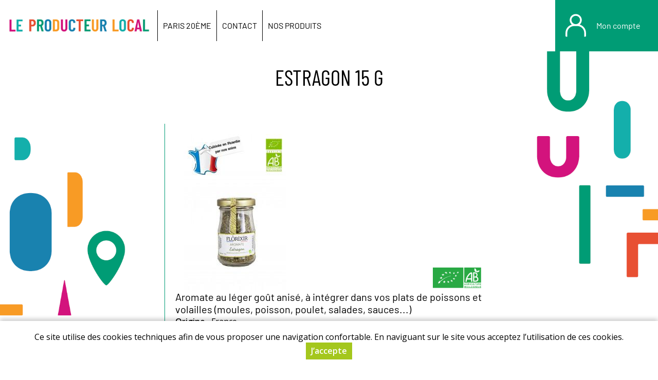

--- FILE ---
content_type: text/html; charset=utf-8
request_url: https://paris20.leproducteurlocal.fr/epicerie-salee/estragon-15-g
body_size: 3656
content:
<!DOCTYPE html>
<html  lang="fr" dir="ltr">
<head>
  <meta http-equiv="X-UA-Compatible" content="IE=edge" />
  <meta name="viewport" content="width=device-width, initial-scale=1.0, maximum-scale=1.0, user-scalable=0" />
  <meta name="apple-mobile-web-app-capable" content="yes" />
  <meta http-equiv="Content-Type" content="text/html; charset=utf-8" />
<link rel="canonical" href="https://paris20.leproducteurlocal.fr/epicerie-salee/estragon-15-g" />
<link rel="shortlink" href="https://paris20.leproducteurlocal.fr/epicerie-salee/estragon-15-g" />
  <title>Estragon 15 g | Le producteur local - Paris 20</title>
  <link type="text/css" rel="stylesheet" href="https://paris20.leproducteurlocal.fr/sites/default/files/css/css_xE-rWrJf-fncB6ztZfd2huxqgxu4WO-qwma6Xer30m4.css" media="all" />
<link type="text/css" rel="stylesheet" href="https://paris20.leproducteurlocal.fr/sites/default/files/css/css_9hqvAFNv2jysdY8RNMHF696Bptdb5sFsoKH3hOb632s.css" media="all" />
<link type="text/css" rel="stylesheet" href="https://paris20.leproducteurlocal.fr/sites/default/files/css/css_vSyo5013iPnz510ODPwoRjzStZGWlSpbCy_Nuu5o1EY.css" media="all" />
<link type="text/css" rel="stylesheet" href="https://paris20.leproducteurlocal.fr/sites/default/files/css/css_rbyb3-Xc1PGx2JSiFshOcZmfR3zL2YmwIhcNcJz6f4I.css" media="all" />
<link type="text/css" rel="stylesheet" href="https://paris20.leproducteurlocal.fr/sites/default/files/store-css/pl-paris20.css?t6ydj8" media="all" />
  <script type="text/javascript" src="https://paris20.leproducteurlocal.fr/sites/default/files/js/js_Pt6OpwTd6jcHLRIjrE-eSPLWMxWDkcyYrPTIrXDSON0.js"></script>
<script type="text/javascript" src="https://paris20.leproducteurlocal.fr/sites/default/files/js/js_H7q2xORKmR9AN8Qx5spKEIBp7R_wG2apAswJoCUZY7I.js"></script>
<script type="text/javascript" src="https://paris20.leproducteurlocal.fr/sites/default/files/js/js_xyBdGHjzA_eg84sP7zZVjmCcXTHt5QMn7oyf1tTDFL0.js"></script>
<script type="text/javascript" src="https://paris20.leproducteurlocal.fr/sites/default/files/js/js_79O163-RYgnNaJB4-OvpPNFXFBa5mfghSOUVyBqbUfE.js"></script>
<script type="text/javascript" src="https://paris20.leproducteurlocal.fr/sites/default/files/js/js_6r-HPUVZ6eYIElnQrKxha6iQLd5bcN5xpZwdO16iFQc.js"></script>
<script type="text/javascript">
<!--//--><![CDATA[//><!--
jQuery.extend(Drupal.settings, {"basePath":"\/","pathPrefix":"","setHasJsCookie":0,"ajaxPageState":{"theme":"myfront_multi","theme_token":"1d2NHTOHtmPgYIg9rJ0fESyW_rrcTzDqJLEc_Sb8HuI","js":{"sites\/all\/modules\/jquery_update\/replace\/jquery\/1.12\/jquery.min.js":1,"misc\/jquery-extend-3.4.0.js":1,"misc\/jquery-html-prefilter-3.5.0-backport.js":1,"misc\/jquery.once.js":1,"misc\/drupal.js":1,"sites\/all\/modules\/jquery_update\/js\/jquery_browser.js":1,"sites\/all\/modules\/jquery_update\/replace\/ui\/external\/jquery.cookie.js":1,"sites\/all\/modules\/custom\/custom\/custom.js":1,"sites\/all\/modules\/entityreference\/js\/entityreference.js":1,"public:\/\/languages\/fr_YjxtNid4bgXOiE8WGBVtif05Cd_mZduALDjmzhsvgMk.js":1,"sites\/all\/modules\/custom\/custom\/js\/password.js":1,"sites\/all\/modules\/custom\/custom\/js\/user-dropdown.js":1,"sites\/all\/themes\/myfront_multi\/script.js":1,"sites\/all\/themes\/myfront_multi\/menumore\/jquery.menumore.js":1},"css":{"modules\/system\/system.base.css":1,"modules\/system\/system.menus.css":1,"modules\/system\/system.messages.css":1,"modules\/system\/system.theme.css":1,"sites\/all\/modules\/custom\/custom\/custom.css":1,"sites\/all\/modules\/custom\/custom_aid\/custom_aid.css":1,"sites\/all\/modules\/custom\/custom_basket\/custom_basket.css":1,"sites\/all\/modules\/custom\/custom_discount\/custom_discount.css":1,"sites\/all\/modules\/custom\/custom_product\/custom_product.css":1,"sites\/all\/modules\/custom\/custom_query\/custom_query.css":1,"sites\/all\/modules\/custom\/custom_site\/custom_site.css":1,"sites\/all\/modules\/custom\/custom_subscription\/custom_subscription.css":1,"modules\/field\/theme\/field.css":1,"modules\/node\/node.css":1,"sites\/all\/modules\/ubercart\/uc_order\/uc_order.css":1,"sites\/all\/modules\/ubercart\/uc_product\/uc_product.css":1,"sites\/all\/modules\/ubercart\/uc_store\/uc_store.css":1,"modules\/user\/user.css":1,"sites\/all\/modules\/views\/css\/views.css":1,"sites\/all\/modules\/custom\/custom_user\/custom-user.css":1,"sites\/all\/modules\/ckeditor\/css\/ckeditor.css":1,"sites\/all\/modules\/ctools\/css\/ctools.css":1,"sites\/all\/modules\/ubercart\/uc_cart\/uc_cart_block.css":1,"sites\/all\/themes\/myfront_multi\/styles.css":1,"sites\/all\/themes\/myadmin\/html4pdf.css":1,"sites\/all\/themes\/myfront_multi\/manu.css":1,"sites\/all\/themes\/myfront_multi\/ckeditor.css":1,"sites\/default\/files\/store-css\/pl-paris20.css":1}},"urlIsAjaxTrusted":{"https:\/\/paris20.leproducteurlocal.fr\/epicerie-salee\/estragon-15-g?destination=node\/34243":true}});
//--><!]]>
</script>
</head>
<body class="html not-front not-logged-in no-sidebars page-node page-node- page-node-34243 node-type-product catalog-4537 catalog-epice catalog-4539 catalog-aroma uc-product-node store store-pl-paris20 theme-myfront-multi node-page-view">
    <div id="page" class="page">

  <div id="header"><div class="section">

          <a href="/" title="Accueil" rel="home" id="logo">
        <img src="https://paris20.leproducteurlocal.fr/sites/default/files/store-logo/producteur-local-h_1.png" alt="Accueil" />
      </a>
    
          <div id="name-and-slogan"><div>
                              <div id="site-name" class="element-invisible"><strong>
              <a href="/" title="Accueil" rel="home"><span>Le producteur local - Paris 20</span></a>
            </strong></div>
                  
              </div></div><!-- /#name-and-slogan -->
    
      <div class="region region-header">
    <div id="block-menu-menu-header" class="block block-menu first">

        <h2 class="block-title">Entête</h2>
    
  <div class="block-content">
    <ul class="menu"><li class="first leaf depth-1"><a href="https://paris20.leproducteurlocal.fr/paris-20eme" class="depth-1"><span>Paris 20ème</span></a></li>
<li class="leaf depth-1"><a href="https://paris20.leproducteurlocal.fr/contact" class="depth-1"><span>Contact</span></a></li>
<li class="last leaf depth-1"><a href="/produits" class="depth-1"><span>Nos produits</span></a></li>
</ul>  </div>

</div>
<div id="block-custom-user-dropdown" class="block block-custom last">

        <div class="block-title"><a href="/user" title="Mon compte" class="block-button"><span>Mon compte</span></a></div>
    
      <div class="block-content"><form autocomplete="off" action="https://paris20.leproducteurlocal.fr/epicerie-salee/estragon-15-g?destination=node/34243" method="post" id="user-login-form" accept-charset="UTF-8"><div><div class="form-item form-type-textfield form-item-name">
  <label for="edit-name">Adresse e-mail <span class="form-required" title="Ce champ est requis.">*</span></label>
 <input type="text" id="edit-name" name="name" value="" size="30" maxlength="254" class="form-text required" />
</div>
<div class="form-item form-type-password form-item-pass">
  <label for="edit-pass">Mot de passe <span class="form-required" title="Ce champ est requis.">*</span></label>
 <input type="password" id="edit-pass" name="pass" size="30" maxlength="128" class="form-text required" />
</div>
<div class="item-list"><ul><li class="first"><a href="/user/register" title="Créer un nouveau compte utilisateur.">Créer un nouveau compte</a></li>
<li class="last"><a href="/user/password" title="Recevoir un lien de connexion">Mot de passe oublié</a></li>
</ul></div><input type="hidden" name="form_build_id" value="form-Yu5mqpm813XsBLZtZrL3PBlor-iehmpLzEAnqA1Krc0" />
<input type="hidden" name="form_id" value="user_login_block" />
<div class="form-actions form-wrapper" id="edit-actions"><input type="submit" id="edit-submit" name="op" value="Se connecter" class="form-submit" /></div></div></form></div>
  
</div>
  </div>

  </div></div><!-- /#header -->

  <div id="main">

    
          <div id="page-title-wrapper"><div class="section">
                <h1 class="title" id="page-title">Estragon 15 g</h1>
              </div></div>
    
    
    
    <div id="content"><div class="section">
              <div class="region region-content">
    <div id="block-system-main" class="block block-system first last">

      
  <div class="block-content">
    <div class="node node-product farming-type-organic node-34243 view-mode-full node-34243 clearfix">

      
  
  <div class="node-content">
    <div class="field field-name-uc-product-image field-type-image field-label-hidden item-count-1">
    <div class="field-items">
          <div class="field-item"><img loading="lazy" src="https://paris20.leproducteurlocal.fr/sites/default/files/styles/uc_product_full/public/field-image/pl-paris20/aromate-estragon.jpg?itok=GHWnyp1v" width="236" height="305" alt="" /></div>
      </div>
</div>
<div class="field field-name-body field-type-text-with-summary field-label-hidden rich-text item-count-1">
    <div class="field-items">
          <div class="field-item"><p>Aromate au léger&nbsp;goût anisé,&nbsp;à intégrer dans vos plats de poissons et volailles (moules, poisson, poulet, salades, sauces...)</p>
</div>
      </div>
</div>
<div class="field field-name-field-origin-term field-type-taxonomy-term-reference field-label-inline clearfix item-count-1">
      <div class="field-label">Origine&nbsp;</div>
    <div class="field-items">
          <div class="field-item">France</div>
      </div>
</div>
<div class="field field-name-farming-type field-type-text field-label-inline clearfix item-count-1">
      <div class="field-label">Type d’agriculture&nbsp;</div>
    <div class="field-items">
          <div class="field-item">Agriculture Biologique</div>
      </div>
</div>
<div class="field field-name-supplier-id field-type-taxonomy-term-reference field-label-inline clearfix item-count-1">
      <div class="field-label">Fournisseur&nbsp;</div>
    <div class="field-items">
          <div class="field-item">Florixir</div>
      </div>
</div>
<div class="field field-name-sell-price field-type-text field-label-inline clearfix item-count-1">
      <div class="field-label">Prix&nbsp;</div>
    <div class="field-items">
          <div class="field-item"><span class="uc-price">3,85 €</span> <span class="unit-price">(<span class="uc-price">256,67 €</span> / kg)</span></div>
      </div>
</div>
  </div>

</div>
  </div>

</div>
  </div>
    </div></div>

  </div><!-- /#main -->

    <div class="region region-footer"><div class="section">
    <div id="block-custom-store-multi-store-footer" class="block block-custom-store-multi first last">

      
  <div class="rich-text block-content">
    <p class="rtecenter">&nbsp;<img loading="lazy" alt="" src="/sites/default/files/images/pl-index/logo-cercle-p.png" /></p>

<div class="fond-vert-footer fullwidth">
<p class="rtecenter"><a href="https://paris20.leproducteurlocal.fr/mentions-legales">Mentions légales</a> - <a class="no-blank" href="http://leproducteurlocal.fr">La coopérative</a></p>

<p class="rtecenter">© Copyright 2026 - LE PRODUCTEUR LOCAL - Tous droits réservés - Conception&nbsp;: <a href="http://dynapse.fr" target="_blank">Sarl Dynapse</a></p>

<p class="rtecenter">&nbsp;</p>

<p class="rtecenter"><a href="https://www.facebook.com/LPLparis/"><img loading="lazy" alt="" src="/sites/default/files/images/pl-index/picto-facebook.png" /></a> <a href="https://www.instagram.com/magasinsleproducteurlocal/"><img loading="lazy" alt="" src="/sites/default/files/images/pl-index/picto-insta.png" /></a></p>
</div>
  </div>

</div>
  </div></div><!-- /.section, /.region -->

</div><!-- /#page -->
  <div id="cookie-banner" style="display:none"><div><p>Ce site utilise des cookies techniques afin de vous proposer une navigation confortable. En naviguant sur le site vous acceptez l’utilisation de ces cookies.</p><p><a href="#" class="button agree">J’accepte</a></p></div></div></body>
</html>
